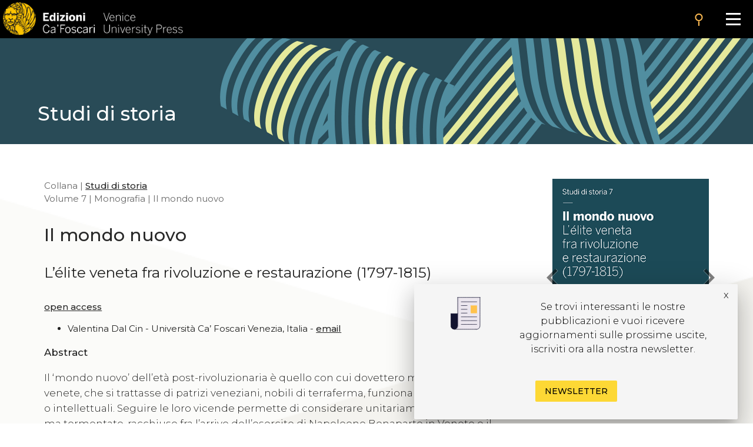

--- FILE ---
content_type: text/html
request_url: https://edizionicafoscari.unive.it/it/edizioni4/libri/978-88-6969-314-4/
body_size: 9479
content:


<!DOCTYPE html>
<html
        class="no-js"
        dir="ltr"
        lang="it-IT"
>
<head>
    <!-- Google Tag Manager --> 
    <!-- <script>(function(w,d,s,l,i){w[l]=w[l]||[];w[l].push({'gtm.start':
        new Date().getTime(),event:'gtm.js'});var f=d.getElementsByTagName(s)[0], j=d.createElement(s),dl=l!='dataLayer'?'&l='+l:'';j.async=true;j.src= 'https://www.googletagmanager.com/gtm.js?id='+i+dl;f.parentNode.insertBefore(j,f); })(window,document,'script','dataLayer','GTM-5RXC6L4');</script> -->
    <!-- End Google Tag Manager -->
	<meta charset="utf-8">
	<meta http-equiv="x-ua-compatible" content="ie=edge">
	<meta name="viewport" content="width=device-width, initial-scale=1.0">
    <meta property="og:title" content="Edizioni Ca' Foscari" />
    <meta property="og:description" content="Edizioni Ca' Foscari - Venice University Press" />
    <meta property="og:image" content="https://edizionicafoscari.it/static/ecfwebsite_4/assets/og.jpeg" />
    <meta property="twitter:image" content="https://edizionicafoscari.it/static/ecfwebsite_4/assets/og.jpeg" />
    <meta id="jump_id" content="book/337" />
    <meta name="dc.identifier" content="10.30687/978-88-6969-313-7"/>
    <title>Il mondo nuovo</title>
	<link rel="shortcut icon" type="image/jpg" href="/static/ecfwebsite_4/assets/ecf.png"/>
    <link rel="stylesheet" type="text/css" href="/static/ecfwebsite_4/css/materializeCustom.css" />
    <link rel="stylesheet" href="https://use.typekit.net/ikv7ndp.css">
    <meta name="google-site-verification" content="eLiZukxAHVsyAdhxgmCAm41aJ7LR4WkAMCINAEdmX2g" />
	<link href="https://fonts.googleapis.com/icon?family=Material+Icons" rel="stylesheet">
	<link href="https://fonts.googleapis.com/css?family=Roboto:400,900,700&display=swap" rel="stylesheet">
    <link rel="stylesheet" type="text/css" href="https://cdnjs.cloudflare.com/ajax/libs/slick-carousel/1.8.1/slick.css" />
    <link rel="stylesheet" type="text/css" href="https://cdn.jsdelivr.net/npm/slick-carousel@1.8.1/slick/slick-theme.css"/>
	<script defer src="https://use.fontawesome.com/releases/v5.0.10/js/all.js" integrity="sha384-slN8GvtUJGnv6ca26v8EzVaR9DC58QEwsIk9q1QXdCU8Yu8ck/tL/5szYlBbqmS+" crossorigin="anonymous"></script>
    <script src="https://ajax.googleapis.com/ajax/libs/jquery/3.5.1/jquery.min.js"></script>
    <script src="https://cdnjs.cloudflare.com/ajax/libs/jquery.matchHeight/0.7.2/jquery.matchHeight.js"
            integrity="sha512-S2SvZGyr848abU9tlAkvQvyW+lg+dru96R5ymzoC49wSDwaw8cGNrWz0DceIbeXG6Ot1S3Oy8o1xv7gdvZ+X0w=="
            crossorigin="anonymous" referrerpolicy="no-referrer"></script>
    <script 
        type="text/javascript" 
        src="https://cdnjs.cloudflare.com/ajax/libs/slick-carousel/1.8.1/slick.min.js">
    </script>
    <script src="https://cdn.lordicon.com/lusqsztk.js"></script>
    
    <!-- Start Crossmark Snippet v2.0 -->
    <script src="https://crossmark-cdn.crossref.org/widget/v2.0/widget.js"></script>
    
    

</head>
<body style="font-family: 'Montserrat', sans-serif;" >
<!-- Google Tag Manager (noscript) -->
<!-- <noscript><iframe src="https://www.googletagmanager.com/ns.html?id=GTM-5RXC6L4" height="0" width="0" style="display:none;visibility:hidden"></iframe></noscript> -->
<!-- End Google Tag Manager (noscript) -->



<a href="#maincontent" class="skip-link hide-on-print">Salta al contenuto principale</a>
<script>
  document.addEventListener("DOMContentLoaded", function () {
    const skipLink = document.querySelector('a.skip-link[href="#maincontent"]');
    const mainContent = document.getElementById("maincontent");

    if (!mainContent && skipLink) {
      skipLink.remove();
    }
  });
</script>
<nav class="mainmenu" aria-label="Main menu">
    <a href='/it/edizioni4/'>
        <div class="mainmenu__logo">
            <img src="/static/ecfwebsite_4/assets/Edizioni_Ca_Foscari_VUP.png"
                alt="Ca' Foscari Edizioni - logo"
                style="margin: 4px 0 0 5px; height: 102%;">
        </div>
    </a>

    <button class="mainmenu__search">
        <i class="material-icons">search</i>
    </button>

    <form class="mainmenu__searchform" action="https://gestionale.edizionicafoscari.it/it/edizioni4/search/" method="get">
        <label for="search " class="sr-only">Cerca</label>
        <div class="input"><input id="search" type="text" name="query" aria-label="Cerca" required></div>
        <button class="go" type="submit" >SEARCH</button>
        <button class="cancel" type="button">CANCEL</button>
    </form>

    <button class="mainmenu__burger" aria-label="Apri il menu" aria-expanded="false">
        <div class="l1"></div>
        <div class="l2"></div>
        <div class="l3"></div>
    </button>

    <ul class="mainmenu__links" id="mainmenu-links" aria-hidden="true">
        <li><a href='/it/edizioni4/'>home</a></li>
        <li><a href='/it/edizioni4/static-page/chi-siamo/'>chi siamo</a></li>
        <li><a href='/it/edizioni4/static-page/ECFpolicy/'>policy</a></li>
        <li><a href='/it/edizioni4/catalogo-cover/'>catalogo</a></li>
        <li><a href='/it/edizioni4/static-page/come-pubblicare-con-noi/'>pubblicare con noi</a></li>
        <li><a href='/it/edizioni4/static-page/linee-guida/'>linee guida</a></li>
        <li><a href='/it/edizioni4/login_pf/' aria-label="Area personale"><i class="material-icons lh-66">person</i></a></li>
        <li><a href="/en/edizioni4/libri/978-88-6969-314-4/">  EN  </a> </li>
    </ul>

</nav>









<!-- Banner top pubblicazioni | start -->
<div 
  class="bannerTopPublication hide-on-print"
  style="background-image: url(/media/covers/series/studi-di-storia/cover.jpg);"
>
  <a href="/it/edizioni4/collane/studi-di-storia/">
    
    <div class="container">
      <div class="topBannerRow">
        <div class="col s12">
          
            <p class="pub_big_title hide-on-small-only">
              Studi di storia
            </p>
          
          
        </div>
      </div>
    </div>
  </a>
</div>
<!-- Banner top pubblicazioni | end -->


<div class="container">
        <div class="row">
            <main class="col s12 m9 l9">
                <p class="pub_tree" role="navigation" aria-label="Breadcrumb">
                    
                        Collana | 
                        
                        <a class="tree_link slide_link slide-right" href="/it/edizioni4/collane/studi-di-storia/">Studi di storia</a> <br>
                        
                    
                     Volume 7  |   Monografia |    Il mondo nuovo  <br>
                </p>

                <h1 class="pub_title"> Il mondo nuovo</h1> 
                <p class="pub_title">L’élite veneta fra rivoluzione e restaurazione (1797-1815)</p>

                <p class="crossmark_btn hide">
                    <a data-target="crossmark" aria-label="View Crossmark metadata">
                        <img src="https://crossmark-cdn.crossref.org/widget/v2.0/logos/CROSSMARK_BW_horizontal.svg" width="150px" alt="crossmark logo"/>
                    </a>
                </p>

                <a class="tree_link slide_link slide-right" href="/it/edizioni4/static-page/pubblicare-con-noi/#open-acces">open access</a> 
                

                
                <ul>
                    
                        <li>
                            Valentina Dal Cin 
                            - Università Ca’ Foscari Venezia, Italia 
                            - <a class="author_link" href="mailto:valentina.dalcin@unive.it">email</a> 
                            
                        </li>
                    
                </ul>   
                

                

                
                    <div aria-label="Abstract" id="maincontent" class="abs_max_w">
                        <p class="pub_abstract">
                            <strong>Abstract</strong><br />
                            <div>
  <p>Il ‘mondo nuovo’ dell’età post-rivoluzionaria è quello con cui dovettero misurarsi anche le élites venete, che si trattasse di patrizi veneziani, nobili di terraferma, funzionari, possidenti, mercanti o intellettuali. Seguire le loro vicende permette di considerare unitariamente un periodo breve ma tormentato, racchiuso fra l’arrivo dell’esercito di Napoleone Bonaparte in Veneto e il Congresso di Vienna, durante il quale i territori dell’ex Repubblica di Venezia non cessarono di essere contesi tra francesi e austriaci.</p>
</div>

                        </p>
                    </div>
                

                
                    <p class="pub_keywords">
                        <strong>Keywords</strong>
                         
                            <a class="note_link"
                            href="https://gestionale.edizionicafoscari.it/it/edizioni4/search/?query=Ruling class">Ruling class</a>
                            •
                         
                            <a class="note_link"
                            href="https://gestionale.edizionicafoscari.it/it/edizioni4/search/?query=Venice">Venice</a>
                            •
                         
                            <a class="note_link"
                            href="https://gestionale.edizionicafoscari.it/it/edizioni4/search/?query=Elite">Elite</a>
                            •
                         
                            <a class="note_link"
                            href="https://gestionale.edizionicafoscari.it/it/edizioni4/search/?query=Napoleonic era">Napoleonic era</a>
                            •
                         
                            <a class="note_link"
                            href="https://gestionale.edizionicafoscari.it/it/edizioni4/search/?query=Kingdom of Italy">Kingdom of Italy</a>
                            
                        
                    </p>
                

                <div class="separator_line"></div>
                <p class="pub_journal_info">
                    
                        <strong>Permalink</strong>  <a href="http://doi.org/10.30687/978-88-6969-313-7">http://doi.org/10.30687/978-88-6969-313-7</a> |  
                    
                    <strong>e-ISBN</strong> 978-88-6969-313-7 | 
                    <strong>ISBN (PRINT)</strong> 978-88-6969-314-4 | 
                    <strong>Numero pagine</strong> 398 | 
                    <strong>Dimensioni</strong> 16x23cm | 
                    
                        <strong>Pubblicato</strong>
                        15 Maggio 2019 | 
                    
                    
                    
                    <strong>Lingua</strong> it
                </p>

                

                

                <p class="pub_copyright">
                <strong>Copyright</strong> © 2019 
                    
                        Valentina  Dal Cin.
                    
                    
                <span class="justify-text">This is an open-access work distributed under the terms of the <a rel="license" href="https://creativecommons.org/licenses/by/4.0/" target="_blank">Creative Commons Attribution License (CC BY)</a>. The use, distribution or reproduction is permitted, provided that the original author(s) and the copyright owner(s) are credited and that the original publication is cited, in accordance with accepted academic practice. The license allows for commercial use. No use, distribution or reproduction is permitted which does not comply with these terms.</span>
                </p>

                

                <div class="separator_line"></div>
                <div id="back-to-toc"><a class="back_toc note_link" href="#toc">&#8593; back to index</a></div>
                
                
                
                <div class="separator_line"></div>

                <div class='figures_hide_ctl hide'>
                    <p class="pub_figures hide">
                        <div class="pub-accordion">
                            <div class="pub-accordion-panel">
                                
                                <h2 id="panel-figures-title">
                                    <button class="pub-accordion-trigger" aria-expanded="false"
                                        aria-controls="pub-accordion-content">
                                        <span aria-hidden="true">+</span> Figure
                                    </button>
                                </h2>
                                <div class="pub-accordion-content" role="region" aria-labelledby="panel-figures-title"
                                    aria-hidden="true" id="panel-figures-content">
                                    <div id="figures_container">
                                        <!-- CONTENUTO DI FIGURES DA HTML ORIGINALE-->
                                    </div>
                                </div>
                            </div>
                        </div>
                    </p>
                    <div class="separator_line"></div>
                </div> 
                
                
                <p class="pub_other_articles">
                    
                    <div class="pub-accordion open-accordion">
                        <div class="pub-accordion-panel">
                            
                            <h2 id="panel-other-articles-title">
                                <button class="pub-accordion-trigger" aria-expanded="false"
                                    aria-controls="pub-accordion-content">
                                    <span aria-hidden="true">+</span> Sommario 
                                </button>
                            </h2>
                            <div class="pub-accordion-content" role="region" aria-labelledby="panel-other-articles-title"
                                aria-hidden="true" id="panel-other-articles-content">
                                <div id="other_articles_container">
                                    <input type="text" id="search_articles" placeholder="Cerca...">
                                    
                                        
                                    
                                        
                                            
                                                <p class="toc_titles">
                                                    <b>
                                                        
                                                            Introduzione
                                                        
                                                    </b>
                                                </p>
                                            
                                        
                                    
                                        
                                            
                                            <ul>
                                                <li class="other_article_title">
                                                    <a href="/it/edizioni4/libri/978-88-6969-314-4/0-introduzione/">
                                                        0 Introduzione</a>
                                                    
                                                </li>
                                                <li class="other_article_authors">
                                                    
                                                </li>
                                                <li class="other_article_date">15 Maggio 2019</li>
                                            </ul>
                                            
                                        
                                    
                                        
                                            
                                                <p class="toc_titles">
                                                    <b>
                                                        
                                                            Venezia e la terraferma dopo la Repubblica
                                                        
                                                    </b>
                                                </p>
                                            
                                        
                                    
                                        
                                            
                                            <ul>
                                                <li class="other_article_title">
                                                    <a href="/it/edizioni4/libri/978-88-6969-314-4/1-la-stagione-democratica-del-1797/">
                                                        1 La stagione democratica del 1797</a>
                                                    
                                                </li>
                                                <li class="other_article_authors">
                                                    
                                                </li>
                                                <li class="other_article_date">15 Maggio 2019</li>
                                            </ul>
                                            
                                        
                                    
                                        
                                            
                                            <ul>
                                                <li class="other_article_title">
                                                    <a href="/it/edizioni4/libri/978-88-6969-314-4/2-tra-repubblica-e-impero-1798-1805/">
                                                        2 Tra Repubblica e Impero (1798-1805)</a>
                                                    
                                                </li>
                                                <li class="other_article_authors">
                                                    
                                                </li>
                                                <li class="other_article_date">15 Maggio 2019</li>
                                            </ul>
                                            
                                        
                                    
                                        
                                            
                                            <ul>
                                                <li class="other_article_title">
                                                    <a href="/it/edizioni4/libri/978-88-6969-314-4/3-leta-napoleonica-il-veneto-nel-regno-ditalia-180/">
                                                        3 L’età napoleonica: il Veneto nel Regno d’Italia (1806-1814)</a>
                                                    
                                                </li>
                                                <li class="other_article_authors">
                                                    
                                                </li>
                                                <li class="other_article_date">15 Maggio 2019</li>
                                            </ul>
                                            
                                        
                                    
                                        
                                            
                                                <p class="toc_titles">
                                                    <b>
                                                        
                                                            Descrivere un’élite
                                                        
                                                    </b>
                                                </p>
                                            
                                        
                                    
                                        
                                            
                                            <ul>
                                                <li class="other_article_title">
                                                    <a href="/it/edizioni4/libri/978-88-6969-314-4/4-dinamiche-sociali/">
                                                        4 Dinamiche sociali</a>
                                                    
                                                </li>
                                                <li class="other_article_authors">
                                                    
                                                </li>
                                                <li class="other_article_date">15 Maggio 2019</li>
                                            </ul>
                                            
                                        
                                    
                                        
                                            
                                            <ul>
                                                <li class="other_article_title">
                                                    <a href="/it/edizioni4/libri/978-88-6969-314-4/5-il-potere-informale-delle-relazioni/">
                                                        5 Il potere informale delle relazioni</a>
                                                    
                                                </li>
                                                <li class="other_article_authors">
                                                    
                                                </li>
                                                <li class="other_article_date">15 Maggio 2019</li>
                                            </ul>
                                            
                                        
                                    
                                        
                                            
                                            <ul>
                                                <li class="other_article_title">
                                                    <a href="/it/edizioni4/libri/978-88-6969-314-4/6-crisi-e-transizioni/">
                                                        6 Crisi e transizioni</a>
                                                    
                                                </li>
                                                <li class="other_article_authors">
                                                    
                                                </li>
                                                <li class="other_article_date">15 Maggio 2019</li>
                                            </ul>
                                            
                                        
                                    
                                        
                                            
                                                <p class="toc_titles">
                                                    <b>
                                                        
                                                            Conclusioni
                                                        
                                                    </b>
                                                </p>
                                            
                                        
                                    
                                        
                                            
                                            <ul>
                                                <li class="other_article_title">
                                                    <a href="/it/edizioni4/libri/978-88-6969-314-4/conclusioni/">
                                                        Conclusioni</a>
                                                    
                                                </li>
                                                <li class="other_article_authors">
                                                    
                                                </li>
                                                <li class="other_article_date">15 Maggio 2019</li>
                                            </ul>
                                            
                                        
                                    
                                </div>
                            </div>
                        </div>
                    </div>
                </p>
                

                <div id="get_cite-by_li" class="hide">
                    <p class="pub_cite">
                        <div class="pub-accordion">
                            <div class="pub-accordion-panel">
                                <h2 id="panel-cite-by-title">
                                    <button class="pub-accordion-trigger" aria-expanded="false"
                                        aria-controls="pub-accordion-content">
                                        <span aria-hidden="true">+</span> Citazioni
                                </button>
                                </h2>
                                <div class="pub-accordion-content" role="region" aria-labelledby="panel-cite-by-title"
                                    aria-hidden="true" id="panel-cite-by-content">
                                    <div id="cite-by_content">
                                    </div>
                                </div>
                            </div>
                        </div>
                    </p>
                </div>
                <div id="get_cite-by_sep" class="separator_line hide"></div>

                <div id="get_cit_me_li" class="hide">
                    <p class="pub_cite">
                        <div class="pub-accordion">
                            <div class="pub-accordion-panel">
                                
                                <h2 id="panel-cite-title">
                                    <button class="pub-accordion-trigger" aria-expanded="false"
                                        aria-controls="pub-accordion-content">
                                        <span aria-hidden="true">+</span> How to cite
                                </button>
                                </h2>
                                <div class="pub-accordion-content" role="region" aria-labelledby="panel-cite-title"
                                    aria-hidden="true" id="panel-cite-content">
                                    <div id="to-cite-content"></div>
                                </div>
                            </div>
                        </div>
                    </p>
                </div>
                <div id="get_cit_me_sep" class="separator_line"></div>
                
                <p class="pub_metadata">
                    <div class="pub-accordion">
                        <div class="pub-accordion-panel">
                            
                            <h2 id="panel-metadata-title">
                                <button class="pub-accordion-trigger" aria-expanded="false"
                                    aria-controls="pub-accordion-content">
                                    <span aria-hidden="true">+</span> Metadati
                                </button>
                            </h2>
                            <div class="pub-accordion-content" role="region" aria-labelledby="panel-metadata-title"
                                aria-hidden="true" id="panel-metadata-content">
                                <div id="metadata_container">
                                    
                                    <table class="metadata">
                                        <tbody>
                                            <tr> 
                                                <th>DC Field</th> 
                                                <th>Value</th> 
                                            </tr> 
                                        </tbody>
                                        
                                        <tr>
                                            <td style="vertical-align:top;">
                                                <p><b>dc.identifier</b></p>
                                            </td>
                                            <td>
                                                <p>ECF_book_337</p>
                                            </td>
                                        </tr>
                                        
                                        <tr>
                                            <td style="vertical-align:top;">
                                                <p><b>dc.creator</b></p>
                                            </td>
                                            <td>
                                                <p>Dal Cin Valentina</p>
                                            </td>
                                        </tr>
                                        
                                        <tr>
                                            <td style="vertical-align:top;">
                                                <p><b>dc.title</b></p>
                                            </td>
                                            <td>
                                                <p>Il mondo nuovo. L’élite veneta fra rivoluzione e restaurazione (1797-1815)</p>
                                            </td>
                                        </tr>
                                        
                                        <tr>
                                            <td style="vertical-align:top;">
                                                <p><b>dc.type</b></p>
                                            </td>
                                            <td>
                                                <p>Monografia</p>
                                            </td>
                                        </tr>
                                        
                                        <tr>
                                            <td style="vertical-align:top;">
                                                <p><b>dc.language.iso</b></p>
                                            </td>
                                            <td>
                                                <p>it</p>
                                            </td>
                                        </tr>
                                        
                                        <tr>
                                            <td style="vertical-align:top;">
                                                <p><b>dc.description.abstract</b></p>
                                            </td>
                                            <td>
                                                <p><div>
  <p>Il ‘mondo nuovo’ dell’età post-rivoluzionaria è quello con cui dovettero misurarsi anche le élites venete, che si trattasse di patrizi veneziani, nobili di terraferma, funzionari, possidenti, mercanti o intellettuali. Seguire le loro vicende permette di considerare unitariamente un periodo breve ma tormentato, racchiuso fra l’arrivo dell’esercito di Napoleone Bonaparte in Veneto e il Congresso di Vienna, durante il quale i territori dell’ex Repubblica di Venezia non cessarono di essere contesi tra francesi e austriaci.</p>
</div>
</p>
                                            </td>
                                        </tr>
                                        
                                        <tr>
                                            <td style="vertical-align:top;">
                                                <p><b>dc.relation.ispartof</b></p>
                                            </td>
                                            <td>
                                                <p>Studi di storia</p>
                                            </td>
                                        </tr>
                                        
                                        <tr>
                                            <td style="vertical-align:top;">
                                                <p><b>dc.identifier.doi</b></p>
                                            </td>
                                            <td>
                                                <p>10.30687/978-88-6969-313-7</p>
                                            </td>
                                        </tr>
                                        
                                        <tr>
                                            <td style="vertical-align:top;">
                                                <p><b>dc.publisher</b></p>
                                            </td>
                                            <td>
                                                <p>Edizioni Ca’ Foscari - Digital Publishing</p>
                                            </td>
                                        </tr>
                                        
                                        <tr>
                                            <td style="vertical-align:top;">
                                                <p><b>dc.issued</b></p>
                                            </td>
                                            <td>
                                                <p>2019-05-15</p>
                                            </td>
                                        </tr>
                                        
                                        <tr>
                                            <td style="vertical-align:top;">
                                                <p><b>dc.identifier.uri</b></p>
                                            </td>
                                            <td>
                                                <p>http://edizionicafoscari.it/it/edizioni4/libri/978-88-6969-314-4/</p>
                                            </td>
                                        </tr>
                                        
                                        <tr>
                                            <td style="vertical-align:top;">
                                                <p><b>dc.identifier.issn</b></p>
                                            </td>
                                            <td>
                                                <p>2610-9883</p>
                                            </td>
                                        </tr>
                                        
                                        <tr>
                                            <td style="vertical-align:top;">
                                                <p><b>dc.identifier.eissn</b></p>
                                            </td>
                                            <td>
                                                <p>2610-9107</p>
                                            </td>
                                        </tr>
                                        
                                        <tr>
                                            <td style="vertical-align:top;">
                                                <p><b>dc.identifier.isbn</b></p>
                                            </td>
                                            <td>
                                                <p>978-88-6969-314-4</p>
                                            </td>
                                        </tr>
                                        
                                        <tr>
                                            <td style="vertical-align:top;">
                                                <p><b>dc.identifier.eisbn</b></p>
                                            </td>
                                            <td>
                                                <p>978-88-6969-313-7</p>
                                            </td>
                                        </tr>
                                        
                                        <tr>
                                            <td style="vertical-align:top;">
                                                <p><b>dc.rights</b></p>
                                            </td>
                                            <td>
                                                <p>Creative Commons Attribution 4.0 International Public License</p>
                                            </td>
                                        </tr>
                                        
                                        <tr>
                                            <td style="vertical-align:top;">
                                                <p><b>dc.rights.uri</b></p>
                                            </td>
                                            <td>
                                                <p>http://creativecommons.org/licenses/by/4.0/</p>
                                            </td>
                                        </tr>
                                        
                                        <tr>
                                            <td style="vertical-align:top;">
                                                <p><b>item.fulltext</b></p>
                                            </td>
                                            <td>
                                                <p>with fulltext</p>
                                            </td>
                                        </tr>
                                        
                                        <tr>
                                            <td style="vertical-align:top;">
                                                <p><b>item.grantfulltext</b></p>
                                            </td>
                                            <td>
                                                <p>open</p>
                                            </td>
                                        </tr>
                                        
                                        <tr>
                                            <td style="vertical-align:top;">
                                                <p><b>dc.peer-review</b></p>
                                            </td>
                                            <td>
                                                <p>no</p>
                                            </td>
                                        </tr>
                                        
                                        <tr>
                                            <td style="vertical-align:top;">
                                                <p><b>dc.subject</b></p>
                                            </td>
                                            <td>
                                                <p>Elite</p>
                                            </td>
                                        </tr>
                                        
                                        <tr>
                                            <td style="vertical-align:top;">
                                                <p><b>dc.subject</b></p>
                                            </td>
                                            <td>
                                                <p>Kingdom of Italy</p>
                                            </td>
                                        </tr>
                                        
                                        <tr>
                                            <td style="vertical-align:top;">
                                                <p><b>dc.subject</b></p>
                                            </td>
                                            <td>
                                                <p>Napoleonic era</p>
                                            </td>
                                        </tr>
                                        
                                        <tr>
                                            <td style="vertical-align:top;">
                                                <p><b>dc.subject</b></p>
                                            </td>
                                            <td>
                                                <p>Ruling class</p>
                                            </td>
                                        </tr>
                                        
                                        <tr>
                                            <td style="vertical-align:top;">
                                                <p><b>dc.subject</b></p>
                                            </td>
                                            <td>
                                                <p>Venice</p>
                                            </td>
                                        </tr>
                                        

                                        <tr>
                                            <td style="vertical-align:top;">
                                                <p></p>
                                            </td>
                                            <td>
                                                <b><a href="table">Download data</a></b>
                                            </td>
                                        </tr>
                                    </table>
                                </div>
                            </div>
                        </div>
                    </div>
                </p>
            </main>

            <aside class="col s12 m3 l3 hide-on-print">
                <div class="cover_container">
                    
                        <div class="pdf_button_trigger flip-hook">
                            <img class="pub_cover" src="/media/covers/books/978-88-6969-314-4/cover_7eW6mIY.png" data-pdf-url="/media/pdf/books/978-88-6969-314-4/978-88-6969-314-4.pdf" alt="book cover">
                        </div>
                    
                    <a href="/it/edizioni4/libri/978-88-6969-268-0/" class="pub_prev" aria-label="previous book"><i class="material-icons medium">chevron_left</i></a>
                    <a href="/it/edizioni4/libri/978-88-6969-318-2/" class="pub_next" aria-label="next book"><i class="material-icons medium">chevron_right</i></a>
                </div>
                
                    <p class="no_space_around pdf_button_trigger"><a href="/media/pdf/books/978-88-6969-314-4/978-88-6969-314-4.pdf" class="pub_download">download<i class="material-icons">file_download</i></a></p>
                    
                

                

                
                    <p class="no_space_around">
                        <a href="https://gestionale.edizionicafoscari.it/it/edizioni4/librerie" 
                            class="pub_buy">edizione a stampa
                            <i class="material-icons">shopping_bag</i><br>
                            
                                <b>34,00</b>
                            
                            <b>&euro;</b>
                        </a>
                    </p>
                

                
                <p class="pub_stats">
                    <ul class="counter">
                        <li id="downl_counters" class="">
                            <div class="number"><i class="material-icons">file_download</i> <span class="value">660</span></div>
                        </li>
                        <li id="views_counters" class="">
                            <div class="number"><i class="material-icons">search</i> <span class="value">2135</span></div>
                        </li>
                        <li id="citations_counters" class="hide">
                            <div class="number"><i class="material-icons">format_quote</i> <span class="value">0</span></div>
                        </li>
                    </ul>
                </p>
                

                <p class="pub_info">
                    <div class="pub-accordion">
                        <div class="pub-accordion-panel">
                            <p id="panel-stats-title">
                                <button class="pub-accordion-trigger" aria-expanded="true"
                                    aria-controls="pub-accordion-content">
                                    <span aria-hidden="true">+</span> Altre Info
                                </button>
                            </p>
                            <div class="pub-accordion-content" role="navigation" aria-labelledby="panel-stats-title"
                                aria-hidden="false" id="panel-stats-content">
                                <div>
                                    <ul>
                                        <li><a class="menu_link info_link" href="#other-articles">sommario</a></li>
                                        <li><a class="menu_link info_link hide" href="#cite-by" id="cit-by-info">citazioni</a></li>
                                        <li><a class="menu_link hide" href="#panel-cite-title" id="cite-me-info">how to cite</a></li>
                                        <li><a class="menu_link info_link" href="#metadata">metadati</a></li>
                                        <li><a class="menu_link" href="/en/edizioni4/static-page/come-pubblicare-con-noi/#open-acces">open access</a></li>
                                        <li><a class="menu_link" href="/en/edizioni4/static-page/come-pubblicare-con-noi/#certificaz">peer reviewed</a></li>
                                    </ul>
                                </div>
                            </div>
                        </div>
                    </div>
                </p>

                <p class="pub_share">
                <div class="pub-accordion">
                    <div class="pub-accordion-panel">
                        <p id="panel-share-title">
                            <button class="pub-accordion-trigger" aria-expanded="false"
                                aria-controls="pub-accordion-content">
                                <span aria-hidden="true">+</span> Condividi
                            </button>
                        </p>
                        <div class="pub-accordion-content" role="navigation" aria-labelledby="panel-share-title"
                            aria-hidden="true" id="panel-share-content">
                            <div>
                                 <ul>
                                    <li><a target="_blank" href="https://www.linkedin.com/shareArticle?mini=true&url=https://edizionicafoscari.it/it/edizioni4/libri/978-88-6969-314-4/">Linkedin</a></li>
                                    <li><a target="_blank" href="https://twitter.com/home?status=I%20thought%20you%20would%20find%20this%20article%20interesting%20edizionicafoscari.it/it/edizioni4/libri/978-88-6969-314-4/">Twitter</a></li>
                                    <li><a target="_blank" href="https://www.facebook.com/sharer/sharer.php?u=https://edizionicafoscari.it/it/edizioni4/libri/978-88-6969-314-4/">Facebook</a></li>
                                    <li><a target="_blank" href="mailto:?subject=Check%20this%20out&amp;body=I%20thought%20you%20would%20find%20this%20article%20interesting%20edizionicafoscari.it/it/edizioni4/libri/978-88-6969-314-4/">Email</a></li>
                                </ul>
                            </div>
                        </div>
                    </div>
                </div>
                </p>
                <div class="pub_toc hide">
                    <p id="toc">Sommario</p>
                </div>
            </aside>
        </div>
        
    </div>


    <!-- Hits -->
<script>
    $.post(
        "https://gestionale.edizionicafoscari.it/hitslogger/register_book/",
        { book_id: "337", },
        function (data) {
            if (data.success){
                console.log("New hit -> book_slug: 978-88-6969-314-4/");
                if (data.payload.current_views > "10") {
                    $("#views_counters").removeClass("hide");
                    $("#views_counters div .value").html(data.payload.current_views);
                }
                if (data.payload.current_downloads > "3") {
                    $("#downl_counters").removeClass("hide");
                    $("#downl_counters div .value").html(data.payload.current_downloads); 
                }
            }else {
                console.log("Error in new hit -> book_slug: 978-88-6969-314-4/");
            }
        }
    ).fail(
        function () { console.log("Error in new hit -> book_slug: 978-88-6969-314-4/"); }
    );
    $(".pdf_button_trigger").on("click", function () {
        //Send a POST request to register_pdf
        $.post(
            "https://gestionale.edizionicafoscari.it/hitslogger/register_pdf/",
            {
                file_name: "pdf/books/978-88-6969-314-4/978-88-6969-314-4.pdf",
                resource_id: "book_337",
            },
            function (data) { console.log("New hit -> pdf_slug: /"); }
        ).fail(
            function () { console.log("Error in new hit -> pdf_slug: /"); }
        );
    });
</script>
<script type="text/javascript" src="/static/ecfwebsite_4/js/citations-new.min.js"></script>
<script> 
    if( "10.30687/978-88-6969-313-7" != ""){
        get_citations("/it/edizioni4/ajax/10.30687/978-88-6969-313-7/get-cited-by-json/");
        get_cite_me("/it/edizioni4/ajax/10.30687/978-88-6969-313-7/get-cite-me-json/");
    }
</script>
<script>
    function flipbookReadyCallback(scene) {
        scene.ctrl.addEventListener('endFlip', function() {console.log(scene.ctrl.getPageForGUI())});
    }
</script>

<script>
    const commonTemplate = {
        html: "/static/ecfwebsite_4/jq-3d-flip-book/templates/default-book-view.html",
        styles: ["/static/ecfwebsite_4/jq-3d-flip-book/css/black-book-view.css"],
        links: [{
            rel: 'stylesheet',
            href: "/static/ecfwebsite_4/jq-3d-flip-book/css/font-awesome.min.css"
        }],
        script: "/static/ecfwebsite_4/jq-3d-flip-book/js/default-book-view.js",
    }
</script>
<script src="/static/ecfwebsite_4/js/openFlipbook.js"></script>


<script type="text/javascript" src="/static/ecfwebsite_4/js/accordionHandler.min.js" > </script>
<script>
    var crossmark_id = '10.30687/978-88-6969-313-7'; 
    </script>    
<script type="text/javascript" src="/static/ecfwebsite_4/js/crossmark-activator.min.js"></script>


 

<footer aria-label="Footer" class="footer  tobottom  hide-on-print">
    <ul class="footer__box">
        <li><a href='/it/edizioni4/static-page/chi-siamo/'> Chi siamo</a></li>
        <li><a href='/it/edizioni4/catalogo/'> Catalogo</a></li>
        <li><a href='/it/edizioni4/static-page/pubblicare-con-noi/'> Pubblicare con noi</a></li>
    </ul>

    <ul class="footer__box">
        <li><a href='/it/edizioni4/static-page/chi-siamo/#contatti'> Amministrazione</a></li>
        <li><a href='/it/edizioni4/static-page/chi-siamo/#copyright'> Credits</a></li>
        <li><a href='/it/edizioni4/static-page/chi-siamo/#copyright'> Copyright</a></li>
        <li><a href='/it/edizioni4/policy' target="_blank"> Privacy</a></li>
        <li><a href='/it/edizioni4/condizioni-vendita' target="_blank"> Termini e condizioni</a></li>
        

        <li><a href='/it/edizioni4/login_pf/'>login</a></li>
    </ul>

    <ul class="footer__box">
        <li><p>Contatti</p></li>
        <li>
            <p>
                Edizioni Ca’ Foscari<br> Dorsoduro 3246<br> 30123 Venezia<br> ecf@unive.it
                <br> T +39 041 234 8250<br>
            </p>
        </li>
    </ul>
    <ul class="footer__box">
        <li class="newsletter_li"><a href='https://www.unive.it/pag/42702'>ISCRIVITI ALLA NEWSLETTER</a></li>
        <li>
            <a href="https://www.facebook.com/edizionicf" class="social-btns" aria-label="Facebook">
                <i class="fab fa-facebook-f"></i>
            </a>
            <a href="https://www.instagram.com/edizioni_cf/" class="social-btns" aria-label="Instagram">
                <i class="fab fa-instagram"></i>
            </a>
        </li>
    </ul>

    <ul class="footer__box partners">
        <li>
            <a href="#">
                <img class="responsive-img" src="/static/ecfwebsite_4/assets/Open_Access_logo.png" alt="Logo Open Access">
            </a>
        </li>
        <li>
            <a href="https://www.crossref.org/">
                <img class="responsive-img" src="/static/ecfwebsite_4/assets/crossref-logo-landscape-200.svg" alt="Logo Crossref">
            </a>
        </li>
        <li>
            <a href="https://phaidra.cab.unipd.it/" target="_blank">
                <img src="/static/ecfwebsite_4/assets/phaidra-logo.svg" alt="Logo Phaidra">
            </a>
        </li>
        <li>
            <a href="https://oaspa.org/about/" target="_blank">
                <img src="/static/ecfwebsite_4/assets/oaspa_logo.png" alt="Logo OASPA" width="121" />
            </a>
        </li>
        <li>
            <a href="https://registry.countermetrics.org/platform/0c5d4920-e396-4319-9dea-4b5f8fce8552" target="_blank">
                <img src="/static/ecfwebsite_4/assets/counters.png" alt="Logo Counters" width="121" />
            </a>
        </li>
    </ul>

    <ul class="footer__box noline">
        <li>
            <img style="width:45%" src="/static/ecfwebsite_4/assets/logo-footer-ecf.png" alt="Logo Edizioni Ca' Foscari">
            <img style="width:45%" src="/static/ecfwebsite_4/assets/logo-CF2.png" alt="Logo Università Ca' Foscari">
        </li>
    </ul>
</footer>
<!-- visibile solo in stampa -->
<div class="show-print-only"> 
<ul class="footer__box">
        <li><a>Contatti</a></li>
        <li>
            <p>
                Edizioni Ca’ Foscari<br> Dorsoduro 3246<br> 30123 Venezia<br> ecf@unive.it
                <br> T +39 041 234 8250<br>
            </p>
        </li>
    </ul>
</div>

<script type="text/javascript" src="/static/ecfwebsite_4/js/app.min.js" > </script>
<script type="text/javascript" src="/static/ecfwebsite_4/js/app2023.min.js" > </script>
<script type="text/javascript" src="/static/ecfwebsite_4/js/materialize.min.js" > </script>

<script src="https://cdnjs.cloudflare.com/ajax/libs/materialize/1.0.0/js/materialize.min.js"></script>





<!-- <script>
    (function (i, s, o, g, r, a, m) {
        i['GoogleAnalyticsObject'] = r;
        i[r] = i[r] || function () {
                    (i[r].q = i[r].q || []).push(arguments)
                }, i[r].l = 1 * new Date();
        a = s.createElement(o),
                m = s.getElementsByTagName(o)[0];
        a.async = 1;
        a.src = g;
        m.parentNode.insertBefore(a, m)
    })(window, document, 'script', '//www.google-analytics.com/analytics.js', 'ga');

    ga('create', 'UA-72531381-1', 'auto');
    ga('send', 'pageview');

</script> -->

<!-- 3d-flipbook -->
<link rel="stylesheet" href="/static/ecfwebsite_4/jq-3d-flip-book/css/lightbox.css"/>
<script src="/static/ecfwebsite_4/jq-3d-flip-book/js/html2canvas.min.js"></script>
<script src="/static/ecfwebsite_4/jq-3d-flip-book/js/three.min.js"></script>
<script src="/static/ecfwebsite_4/jq-3d-flip-book/js/pdf.min.js"></script>
<script src="/static/ecfwebsite_4/jq-3d-flip-book/js/3dflipbook.min.js"></script>
<script src="/static/ecfwebsite_4/jq-3d-flip-book/js/lightbox.js"></script>
    
<script>

    function closePopup(item) {
        localStorage.setItem(item, new Date());
        M.Toast.dismissAll();
    }

    $().ready(function() {
        if(!window.location.href.includes("/riviste/lei/")){
            const newsPopupClosedTimestamp =  localStorage.getItem('closeNewsPopup')
        
            const closeDate = new Date(newsPopupClosedTimestamp);
            let diffDays = 0;
            if(newsPopupClosedTimestamp){
                closeDate.setDate(closeDate.getDate()-5);
                const now = new Date();
                diffDays = now.getDate() - closeDate.getDate(); 
            }
            if(!newsPopupClosedTimestamp || diffDays > 15){
                M.toast({
                    displayLength: 30000,
                    html: `
                        <div class="row">
                            <div class="row">
                                <div class="col s3 hide-on-med-and-down">
                                    <lord-icon
                                        src="https://cdn.lordicon.com/xzfhqbvm.json"
                                        trigger="loop"
                                        delay="2000"
                                        colors="outline:#121331,primary:#121331,secondary:#ffc144,tertiary:#ebe6ef"
                                        stroke="35"
                                        style="width:80px;height:80px">
                                    </lord-icon>
                                </div>
                                <div class="col s12 m9">
                                    <p>
                                        Se trovi interessanti le nostre pubblicazioni e vuoi ricevere aggiornamenti sulle prossime uscite,
                                        iscriviti ora alla nostra newsletter.
                                    </p>
                                    <p style="position: absolute; top: -10px; right: 15px;" onclick="closePopup('closeNewsPopup')">
                                        x
                                    </p>
                                </div>
                            </div>   
                            <a href="https://www.unive.it/pag/42702" target="_blank" class="btn-flat toast-action yellow darken-1 black-text mt-5px">Newsletter</button>
                        </div>`,
                    classes: 'hide-on-small-only grey lighten-4 black-text w-50 right z-depth-5 relative',
                }); 
            }
        } else {
            const leiJournalPopupClosedTimestamp =  localStorage.getItem('closeLeiPopup')
        
            const closeDate = new Date(leiJournalPopupClosedTimestamp);
            let diffDays = 0;
            if(leiJournalPopupClosedTimestamp){
                closeDate.setDate(closeDate.getDate()-5);
                const now = new Date();
                diffDays = now.getDate() - closeDate.getDate(); 
            }
            if(!leiJournalPopupClosedTimestamp || diffDays > 15){
                M.toast({
                    displayLength: 30000,
                    html: `
                        <div class="row">
                            <div class="row">
                                    <lord-icon
                                        src="https://cdn.lordicon.com/evucxrnh.json"
                                        trigger="loop"
                                        delay="2000"
                                        colors="primary:#121331,secondary:#ffc144,tertiary:#ebe6ef"
                                        style="width:80px;height:80px">
                                    </lord-icon>                           
                            </div>   
                            <a href="https://forms.gle/4rtwiVpoJVQezj5i6" target="_blank" 
                                class="btn-flat toast-action yellow darken-1 black-text mt-5px">Aiutaci a conoscerti</button>
                        </div>`,
                    classes: 'hide-on-small-only grey lighten-4 black-text w-50 right z-depth-5 relative',
                });
            }   
        }
    });
</script>




</body>

</html>